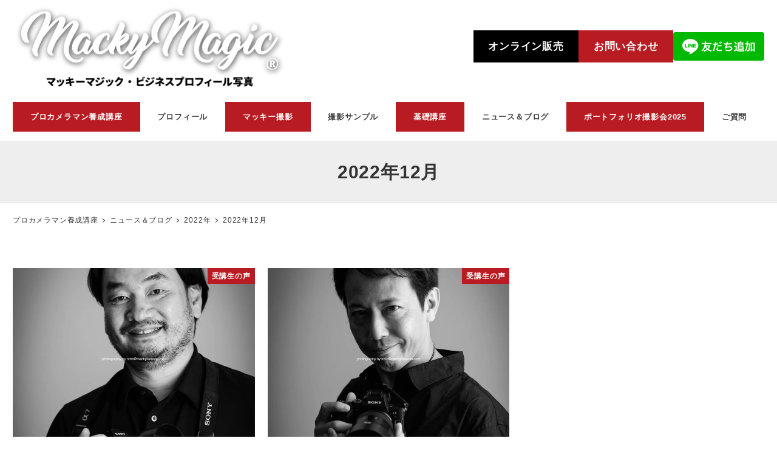

--- FILE ---
content_type: text/css
request_url: https://mackykawana.com/cms/wp-content/plugins/my-snow-monkey/assets/css/style.css
body_size: 1598
content:
@charset "UTF-8";
/* ==================================================

 1.汎用クラス

 ================================================== */
.mt0{
  margin-top:0 !important;
}

.mt8{
  margin-top:8px !important;
}

.mt16{
  margin-top:16px !important;
}

.mt24{
  margin-top:24px !important;
}

.mt32{
  margin-top:32px !important;
}

.mt64{
  margin-top:64px !important;
}

.mt80{
  margin-top:80px !important;
}

.mb0{
  margin-bottom:0 !important;
}

.mb8{
  margin-bottom:8px !important;
}

.mb16{
  margin-bottom:16px !important;
}

.mb24{
  margin-bottom:24px !important;
}

.mb32{
  margin-bottom:32px !important;
}

.mb64{
  margin-bottom:64px !important;
}

.mb80{
  margin-bottom:80px !important;
}

.pt0{
  padding-top:0 !important;
}

.pb0{
  padding-bottom:0 !important;
}

.u-flex{
  display:-webkit-box;
  display:-ms-flexbox;
  display:flex;
}

.u-jc_center{
  -webkit-box-pack:center;
  -ms-flex-pack:center;
  justify-content:center;
}

.u-ai_center{
  -webkit-box-align:center;
  -ms-flex-align:center;
  align-items:center;
}

.is_pc{
  display:none;
}
@media print, screen and (min-width: 1024px){
  .is_pc{
    display:block;
  }
}

.is_sp{
  display:block;
}
@media print, screen and (min-width: 1024px){
  .is_sp{
    display:none;
  }
}

/* ==================================================

 2.パーツ

 ================================================== */
/* ボタン
---------------------------------------- */
@media print, screen and (max-width: 639px){
  .c-cv_btn{
    width:100%;
  }
}
.c-cv_btn .wp-block-button__link{
  border-radius:0;
}
@media print, screen and (max-width: 639px){
  .c-cv_btn .wp-block-button__link{
    width:100%;
  }
}

.c-cv_tel{
  text-decoration:none;
  font-size:1.5rem;
  margin-top:.3rem;
  line-height:1.2;
}

.c-cv_tel a{
  text-decoration:none;
}

.c-cv_tel_time{
  font-size:.8rem;
  text-align:right;
}

.c-btn_black .wp-block-button__link{
  background-color:#000;
}

.c-btn_red .wp-block-button__link{
  background-color:#b81c22;
}

/* テーブル
---------------------------------------- */
.table_rows tbody th{
  background-color:#e1e1e1 !important;
  color:#333 !important;
  width:30%;
}
@media print, screen and (min-width: 1200px){
  .table_rows tbody th{
    width:300px;
  }
}
.table_rows tbody td{
  vertical-align:top;
}
.table_rows tbody td:first-child{
  font-weight:700;
  background-color:#e1e1e1;
  color:#333 !important;
}
@media print, screen and (min-width: 1200px){
  .table_rows tbody td:first-child{
    width:300px;
  }
}
@media print, screen and (max-width: 639px){
  .table_rows{
    display:block;
  }
  .table_rows tbody{
    display:block;
    width:100%;
  }
  .table_rows tbody th, .table_rows tbody td{
    display:block;
    width:100%;
  }
  .table_rows tr{
    display:block;
    width:100%;
  }
  .table_rows tr:first-child th, .table_rows tr:first-child td{
    border-bottom:0;
  }
}

.table_cols tr:first-of-type td{
  background-color:#e1e1e1;
  color:#333;
  font-weight:700;
}

/* 区切り
---------------------------------------- */
.wp-block-separator{
  background-color:#ccc;
}

/* Contact Form 7
---------------------------------------- */
.p-contactform{
  max-width:100%;
}
@media print, screen and (max-width: 639px){
  .p-contactform{
    padding-left:0;
  }
}
.p-contactform input[type=text].full, .p-contactform input[type=tel], .p-contactform input[type=email]{
  width:100%;
  max-width:100%;
}
.p-contactform input[type=text], .p-contactform input[type=tel], .p-contactform input[type=email]{
  padding:3px 5px;
  border:1px solid #ccc;
  -webkit-box-sizing:border-box;
          box-sizing:border-box;
  overflow:hidden;
}
.p-contactform input[type=text]:focus, .p-contactform input[type=tel]:focus, .p-contactform input[type=email]:focus{
  background-color:#eee;
}
.p-contactform input[type=text].wpcf7-not-valid, .p-contactform input[type=tel].wpcf7-not-valid, .p-contactform input[type=email].wpcf7-not-valid{
  border:1px solid #e00;
}
.p-contactform textarea{
  width:100%;
  padding:3px 5px;
  border:1px solid #ccc;
  -webkit-box-sizing:border-box;
          box-sizing:border-box;
  overflow:hidden;
}
.p-contactform textarea:focus{
  background-color:#eee;
}
.p-contactform textarea.wpcf7-not-valid{
  border:1px solid #e00;
}
.p-contactform select{
  padding:8px;
  border-color:#ccc;
}
.p-contactform .wpcf7-list-item{
  margin:0 1em 0 0;
  margin-bottom:8px !important;
}
@media print, screen and (max-width: 639px){
  .p-contactform .wpcf7-list-item{
    margin-bottom:.8rem;
    display:block !important;
  }
}
.p-contactform span.wpcf7-not-valid-tip{
  margin-top:2px;
  color:#e00;
}
.p-contactform p{
  margin-bottom:0;
}

input::-webkit-input-placeholder{
  color:#999;
}

input::-moz-placeholder{
  color:#999;
}

input:-ms-input-placeholder{
  color:#999;
}

input::-ms-input-placeholder{
  color:#999;
}

input::placeholder{
  color:#999;
}

.p-required_mark::after{
  display:inline-block;
  margin-left:.3rem;
  color:#ed1c24;
  content:"*";
}

.wpcf7-submit{
  font-weight:bold;
  margin-left:72px;
}

/* ==================================================

 3.ヘッダー・フッター

 ================================================== */
/* ヘッダー
---------------------------------------- */
.c-header-content{
  display:-webkit-box;
  display:-ms-flexbox;
  display:flex;
  -webkit-column-gap:20px;
     -moz-column-gap:20px;
          column-gap:20px;
  -webkit-box-align:center;
  -ms-flex-align:center;
  align-items:center;
}

/* フッター
---------------------------------------- */
.l-footer{
  background-color:#eee;
}

/* ==================================================

 4.トップページ

 ================================================== */
.l-contents__main .p-section-front-page-content{
  padding-top:0;
}

.p-home_mv_block{
  padding:0;
}

/* ==================================================

 5.下層ページ

 ================================================== */
body:not(.home) .c-page-header{
  background-color:#eee;
  padding-top:2rem;
  padding-bottom:2rem;
}
body:not(.home) .c-page-header__title{
  font-weight:bold;
  font-size:2rem;
}

.c-meta__item--author{
  display:none !important;
}

.l-sidebar-widget-area h2{
  margin-bottom:1rem;
}
.l-sidebar-widget-area .wp-block-categories-list .cat-item::before{
  content:"・";
}
.l-sidebar-widget-area .wp-block-categories-list .cat-item a{
  color:#cd162c;
  text-decoration:underline;
}
.l-sidebar-widget-area .wp-block-archives-list li::before{
  content:"・";
}
.l-sidebar-widget-area .wp-block-archives-list li a{
  color:#cd162c;
  text-decoration:underline;
}

/* ==================================================

<目次>
 1.汎用クラス
 2.パーツ
 3.ヘッダー・フッター
 4.トップページ
 5.下層ページ

=================================================== *//*# sourceMappingURL=style.css.map */